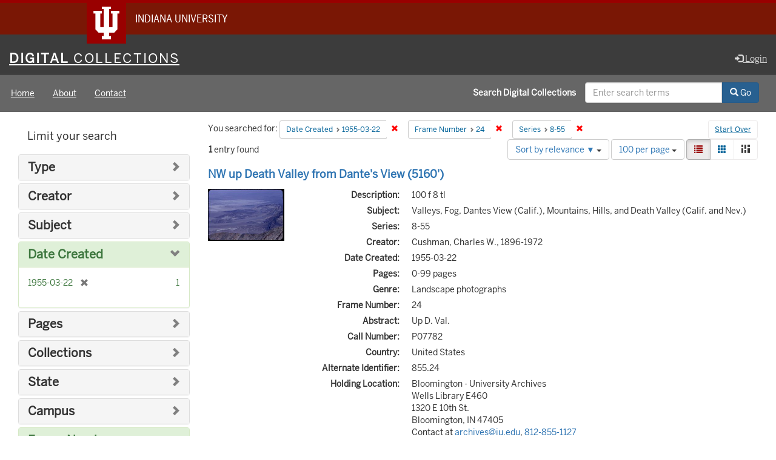

--- FILE ---
content_type: text/html; charset=utf-8
request_url: https://digitalcollections.iu.edu/catalog?f%5Bdate_created_sim%5D%5B%5D=1955-03-22&f%5Bframe_number_sim%5D%5B%5D=24&f%5Bseries_sim%5D%5B%5D=8-55&locale=en&per_page=100
body_size: 33871
content:

<!DOCTYPE html>
<html lang="en" prefix="og:http://ogp.me/ns#">
<head>
  <meta name="csrf-param" content="authenticity_token" />
<meta name="csrf-token" content="6YGmlTFbB/ZsPZ6LOT2eZvD9fRyDP2wZ1BvRNt9UQMWRlgl8KFWEjx7iajnr7wqsKLwYLTJmgKfpfcKfzF+4aQ==" />
<meta charset="utf-8" />

<!-- added for use on small devices like phones -->
<meta name="viewport" content="width=device-width, initial-scale=1.0" />
<link rel="resourcesync" href="https://digitalcollections.iu.edu/capabilitylist?locale=en" />

<!-- Twitter card metadata -->

<!-- Google Scholar metadata -->


<title>Index Catalog // Digital 
Collections</title>

<!-- application css -->
<link rel="stylesheet" media="screen" href="/assets/application-952c3a12b1c035a1570a7165edf9c25f2706842efa9ae3670cb129e3a1fa71c6.css" />

<!-- application js -->
<script src="/assets/application-d6c859bab6ad1fe336c09ba0be9ae4ae84709bf815a45d831abb549a6a4ba25b.js"></script>

<style>
a { color: #2e74b2; }
.navbar-inverse .navbar-link { color: #ffebcd; }

.navbar-inverse { background-color: #3c3c3c; }

.navbar-inverse .navbar-nav > .open > a,
.navbar-inverse .navbar-nav > .open > a:hover,
.navbar-inverse .navbar-nav > .open > a:focus { background-color: #3c3c3c; }

.navbar-inverse .navbar-nav > li > a,
.navbar-inverse .navbar-text,
.navbar-inverse .navbar-brand { color: #dcdcdc; }

.btn-primary {
  background-color: #286090;
  border-color: #265b89;
}

.btn-primary:focus,
.btn-primary.focus {
  background-color: #245682;
  border-color: #1d4467;
}

.btn-primary:hover {
  background-color: #245682;
  border-color: #215079;
}

.btn-primary:active,
.btn-primary.active {
  background-color: #286090;
  border-color: #265b89;
}

.btn-primary:active:hover,
.btn-primary:active:focus,
.btn-primary:active.focus,
.btn-primary.active:hover,
.btn-primary.active:focus,
.btn-primary.active.focus{
  background-color: #286090;
  border-color: #265b89;
}

.btn-primary.disabled:hover,
.btn-primary.disabled:focus,
.btn-primary.disabled.focus,
.btn-primary[disabled]:hover,
.btn-primary[disabled]:focus,
.btn-primary[disabled].focus {
  background-color: #286090;
  border-color: #265b89;
}

</style>


<!-- Google Analytics -->
  <!-- Google tag (gtag.js) -->
  <script async src="https://www.googletagmanager.com/gtag/js?id=G-KT3FWF67PJ"></script>
  <script> window.dataLayer = window.dataLayer || [];
      function gtag(){
          dataLayer.push(arguments);
      }
      gtag('js', new Date());
      gtag('config', 'G-KT3FWF67PJ');
  </script>


<!-- for extras, e.g., a favicon -->


    <meta name="totalResults" content="1" />
<meta name="startIndex" content="0" />
<meta name="itemsPerPage" content="100" />

  <link rel="alternate" type="application/rss+xml" title="RSS for results" href="/catalog.rss?f%5Bdate_created_sim%5D%5B%5D=1955-03-22&amp;f%5Bframe_number_sim%5D%5B%5D=24&amp;f%5Bseries_sim%5D%5B%5D=8-55&amp;locale=en&amp;per_page=100" />
  <link rel="alternate" type="application/atom+xml" title="Atom for results" href="/catalog.atom?f%5Bdate_created_sim%5D%5B%5D=1955-03-22&amp;f%5Bframe_number_sim%5D%5B%5D=24&amp;f%5Bseries_sim%5D%5B%5D=8-55&amp;locale=en&amp;per_page=100" />
  <link rel="alternate" type="application/json" title="JSON" href="/catalog.json?f%5Bdate_created_sim%5D%5B%5D=1955-03-22&amp;f%5Bframe_number_sim%5D%5B%5D=24&amp;f%5Bseries_sim%5D%5B%5D=8-55&amp;locale=en&amp;per_page=100" />

  
</head>

<body>
<div id="branding-bar" itemscope="itemscope" itemtype="http://schema.org/CollegeOrUniversity" role="complementary" aria-labelledby="campus-name">
  <div class="row pad">
    <img src="//assets.iu.edu/brand/3.x/trident-large.png" alt="IU" />
    <p id="iu-campus">
      <a href="https://www.iu.edu" title="Indiana University">
        <span id="campus-name" class="show-on-desktop" itemprop="name">Indiana University</span>
        <span class="show-on-tablet" itemprop="name">Indiana University</span>
        <span class="show-on-mobile" itemprop="name">IU</span>
      </a>
    </p>
  </div>
</div>
<div class="skip-to-content">
  <a data-turbolinks="false" href="#skip-to-content">Skip to Content</a>
</div>
<header aria-label="header">
  <nav id="masthead" class="navbar navbar-inverse navbar-static-top" role="navigation" aria-label="masthead">
    <h1 class="sr-only">Digital 
Collections</h1>
    <div class="container-fluid">
      <!-- Brand and toggle get grouped for better mobile display -->
      <div class="navbar-header">
        <button type="button" class="navbar-toggle collapsed" data-toggle="collapse" data-target="#top-navbar-collapse" aria-expanded="false">
          <span class="sr-only">Toggle navigation</span>
          <span class="icon-bar"></span>
          <span class="icon-bar"></span>
          <span class="icon-bar"></span>
        </button>
        <a id="logo" class="navbar-brand" href="/?locale=en" data-no-turbolink="true">
    <span class="institution_name">Digital<span class="thin"> Collections</span></span>
</a>

      </div>
      <div class="collapse navbar-collapse" id="top-navbar-collapse">
        <ul id="user_utility_links" class="nav navbar-nav navbar-right">
  
    <li>
      <a href="/users/auth/cas?locale=en">
        <span class="glyphicon glyphicon-log-in" aria-hidden="true"></span> Login
</a>    </li>
</ul>

      </div>
    </div>
  </nav>
  
  
  

</header>

  <nav id="main-nav" class="navbar navbar-default navbar-static-top nav-bg-black" role="navigation">
  <div class="container-fluid">
    <div class="row">
      <ul class="nav navbar-nav col-sm-5">
        <li >
          <a href="/?locale=en">Home</a></li>
        <li >
          <a href="/about?locale=en">About</a></li>
        <li >
          <a href="/contact?locale=en">Contact</a></li>
      </ul><!-- /.nav -->
      <div class="searchbar-right navbar-right col-sm-7">
        <form class="form-horizontal search-form" id="search-form-header" role="search" action="/catalog?locale=en" accept-charset="UTF-8" method="get"><input name="utf8" type="hidden" value="&#x2713;" />
  <input type="hidden" name="f[date_created_sim][]" value="1955-03-22" />
<input type="hidden" name="f[frame_number_sim][]" value="24" />
<input type="hidden" name="f[series_sim][]" value="8-55" />
<input type="hidden" name="locale" value="en" />
<input type="hidden" name="per_page" value="100" />
  <input type="hidden" name="search_field" id="search_field" value="all_fields" />
  <div class="form-group">

    <label class="control-label col-sm-7 label-font-white" for="search-field-header">
      Search Digital 
Collections
    </label>

    <div class="input-group">
      <input type="text" name="q" id="search-field-header" class="q form-control" placeholder="Enter search terms" />

      <div class="input-group-btn">
        <button type="submit" class="btn btn-primary" id="search-submit-header">
          <span class="glyphicon glyphicon-search" aria-hidden="true"></span> Go
        </button>

        </ul>
      </div><!-- /.input-group-btn -->
    </div><!-- /.input-group -->

  </div><!-- /.form-group -->
</form>
      </div>
    </div>
  </div>
</nav><!-- /.navbar -->



<div id="content-wrapper" class="container-fluid" role="main">
  <div class="flash-message">
  <div class="container">
    <!-- for javascript triggered flash alerts -->
    <div class="alert alert-success ui-corner-all alert-dismissable alert-js hidden">
      <a class="close" href="#">×</a>
      <span class="text"></span>
    </div>
  </div>
</div>

  

  <a name="skip-to-content" id="skip-to-content"></a>
  <main>
    <div id="content" class="col-md-9 col-md-push-3 col-sm-8 col-sm-push-4">
    <h2 class="sr-only top-content-title">Search Constraints</h2>






      <div id="appliedParams" class="clearfix constraints-container">
        <div class="pull-right">
          <a class="catalog_startOverLink btn btn-sm btn-text" id="startOverLink" href="/catalog?locale=en">Start Over</a>
        </div>
        <span class="constraints-label">You searched for:</span>
        
<span class="btn-group appliedFilter constraint filter filter-date_created_sim">
  <span class="constraint-value btn btn-sm btn-default btn-disabled">
      <span class="filterName">Date Created</span>
      <span class="filterValue" title="1955-03-22">1955-03-22</span>
  </span>

    <a class="btn btn-default btn-sm remove dropdown-toggle" href="/catalog?f%5Bframe_number_sim%5D%5B%5D=24&amp;f%5Bseries_sim%5D%5B%5D=8-55&amp;locale=en&amp;per_page=100"><span class="glyphicon glyphicon-remove"></span><span class="sr-only">Remove constraint Date Created: 1955-03-22</span></a>
</span>


<span class="btn-group appliedFilter constraint filter filter-frame_number_sim">
  <span class="constraint-value btn btn-sm btn-default btn-disabled">
      <span class="filterName">Frame Number</span>
      <span class="filterValue" title="24">24</span>
  </span>

    <a class="btn btn-default btn-sm remove dropdown-toggle" href="/catalog?f%5Bdate_created_sim%5D%5B%5D=1955-03-22&amp;f%5Bseries_sim%5D%5B%5D=8-55&amp;locale=en&amp;per_page=100"><span class="glyphicon glyphicon-remove"></span><span class="sr-only">Remove constraint Frame Number: 24</span></a>
</span>


<span class="btn-group appliedFilter constraint filter filter-series_sim">
  <span class="constraint-value btn btn-sm btn-default btn-disabled">
      <span class="filterName">Series</span>
      <span class="filterValue" title="8-55">8-55</span>
  </span>

    <a class="btn btn-default btn-sm remove dropdown-toggle" href="/catalog?f%5Bdate_created_sim%5D%5B%5D=1955-03-22&amp;f%5Bframe_number_sim%5D%5B%5D=24&amp;locale=en&amp;per_page=100"><span class="glyphicon glyphicon-remove"></span><span class="sr-only">Remove constraint Series: 8-55</span></a>
</span>

      </div>


<div id="sortAndPerPage" class="clearfix" role="navigation" aria-label="Results navigation">
      <div class="page_links">
      <span class="page_entries">
        <strong>1</strong> entry found
      </span>
    </div> 

  <div class="search-widgets pull-right"><div id="sort-dropdown" class="btn-group">
  <button type="button" class="btn btn-default dropdown-toggle" data-toggle="dropdown" aria-expanded="false">
      Sort by relevance ▼ <span class="caret"></span>
  </button>

  <ul class="dropdown-menu" role="menu">
        <li role="menuitem"><a href="/catalog?f%5Bdate_created_sim%5D%5B%5D=1955-03-22&amp;f%5Bframe_number_sim%5D%5B%5D=24&amp;f%5Bseries_sim%5D%5B%5D=8-55&amp;locale=en&amp;per_page=100&amp;sort=score+desc%2C+system_create_dtsi+desc">relevance ▼</a></li>
        <li role="menuitem"><a href="/catalog?f%5Bdate_created_sim%5D%5B%5D=1955-03-22&amp;f%5Bframe_number_sim%5D%5B%5D=24&amp;f%5Bseries_sim%5D%5B%5D=8-55&amp;locale=en&amp;per_page=100&amp;sort=system_modified_dtsi+desc">recently updated</a></li>
        <li role="menuitem"><a href="/catalog?f%5Bdate_created_sim%5D%5B%5D=1955-03-22&amp;f%5Bframe_number_sim%5D%5B%5D=24&amp;f%5Bseries_sim%5D%5B%5D=8-55&amp;locale=en&amp;per_page=100&amp;sort=sort_title_ssi+asc">title ▲</a></li>
        <li role="menuitem"><a href="/catalog?f%5Bdate_created_sim%5D%5B%5D=1955-03-22&amp;f%5Bframe_number_sim%5D%5B%5D=24&amp;f%5Bseries_sim%5D%5B%5D=8-55&amp;locale=en&amp;per_page=100&amp;sort=sort_title_ssi+desc">title ▼</a></li>
        <li role="menuitem"><a href="/catalog?f%5Bdate_created_sim%5D%5B%5D=1955-03-22&amp;f%5Bframe_number_sim%5D%5B%5D=24&amp;f%5Bseries_sim%5D%5B%5D=8-55&amp;locale=en&amp;per_page=100&amp;sort=date_created_isi+asc">date created ▲</a></li>
        <li role="menuitem"><a href="/catalog?f%5Bdate_created_sim%5D%5B%5D=1955-03-22&amp;f%5Bframe_number_sim%5D%5B%5D=24&amp;f%5Bseries_sim%5D%5B%5D=8-55&amp;locale=en&amp;per_page=100&amp;sort=date_created_isi+desc">date created ▼</a></li>
        <li role="menuitem"><a href="/catalog?f%5Bdate_created_sim%5D%5B%5D=1955-03-22&amp;f%5Bframe_number_sim%5D%5B%5D=24&amp;f%5Bseries_sim%5D%5B%5D=8-55&amp;locale=en&amp;per_page=100&amp;sort=number_of_pages_isi+asc">pages ▲</a></li>
        <li role="menuitem"><a href="/catalog?f%5Bdate_created_sim%5D%5B%5D=1955-03-22&amp;f%5Bframe_number_sim%5D%5B%5D=24&amp;f%5Bseries_sim%5D%5B%5D=8-55&amp;locale=en&amp;per_page=100&amp;sort=number_of_pages_isi+desc">pages ▼</a></li>
        <li role="menuitem"><a href="/catalog?f%5Bdate_created_sim%5D%5B%5D=1955-03-22&amp;f%5Bframe_number_sim%5D%5B%5D=24&amp;f%5Bseries_sim%5D%5B%5D=8-55&amp;locale=en&amp;per_page=100&amp;sort=num_works_isi+asc">collection size ▲</a></li>
        <li role="menuitem"><a href="/catalog?f%5Bdate_created_sim%5D%5B%5D=1955-03-22&amp;f%5Bframe_number_sim%5D%5B%5D=24&amp;f%5Bseries_sim%5D%5B%5D=8-55&amp;locale=en&amp;per_page=100&amp;sort=num_works_isi+desc">collection size ▼</a></li>
  </ul>
</div>


  <span class="sr-only">Number of results to display per page</span>
<div id="per_page-dropdown" class="btn-group">
  <button type="button" class="btn btn-default dropdown-toggle" data-toggle="dropdown" aria-expanded="false">
    100 per page <span class="caret"></span>
  </button>
  <ul class="dropdown-menu" role="menu">
      <li role="menuitem"><a href="/catalog?f%5Bdate_created_sim%5D%5B%5D=1955-03-22&amp;f%5Bframe_number_sim%5D%5B%5D=24&amp;f%5Bseries_sim%5D%5B%5D=8-55&amp;locale=en&amp;per_page=10">10<span class="sr-only"> per page</span></a></li>
      <li role="menuitem"><a href="/catalog?f%5Bdate_created_sim%5D%5B%5D=1955-03-22&amp;f%5Bframe_number_sim%5D%5B%5D=24&amp;f%5Bseries_sim%5D%5B%5D=8-55&amp;locale=en&amp;per_page=20">20<span class="sr-only"> per page</span></a></li>
      <li role="menuitem"><a href="/catalog?f%5Bdate_created_sim%5D%5B%5D=1955-03-22&amp;f%5Bframe_number_sim%5D%5B%5D=24&amp;f%5Bseries_sim%5D%5B%5D=8-55&amp;locale=en&amp;per_page=50">50<span class="sr-only"> per page</span></a></li>
      <li role="menuitem"><a href="/catalog?f%5Bdate_created_sim%5D%5B%5D=1955-03-22&amp;f%5Bframe_number_sim%5D%5B%5D=24&amp;f%5Bseries_sim%5D%5B%5D=8-55&amp;locale=en&amp;per_page=100">100<span class="sr-only"> per page</span></a></li>
  </ul>
</div>

<div class="view-type">
  <span class="sr-only">View results as: </span>
  <div class="view-type-group btn-group">
      <a title="List" class="btn btn-default view-type-list active" href="/catalog?f%5Bdate_created_sim%5D%5B%5D=1955-03-22&amp;f%5Bframe_number_sim%5D%5B%5D=24&amp;f%5Bseries_sim%5D%5B%5D=8-55&amp;locale=en&amp;per_page=100&amp;view=list">
        <span class="glyphicon glyphicon-list view-icon-list"></span>
        <span class="caption">List</span>
</a>      <a title="Gallery" class="btn btn-default view-type-gallery " href="/catalog?f%5Bdate_created_sim%5D%5B%5D=1955-03-22&amp;f%5Bframe_number_sim%5D%5B%5D=24&amp;f%5Bseries_sim%5D%5B%5D=8-55&amp;locale=en&amp;per_page=100&amp;view=gallery">
        <span class="glyphicon glyphicon-gallery view-icon-gallery"></span>
        <span class="caption">Gallery</span>
</a>      <a title="Masonry" class="btn btn-default view-type-masonry " href="/catalog?f%5Bdate_created_sim%5D%5B%5D=1955-03-22&amp;f%5Bframe_number_sim%5D%5B%5D=24&amp;f%5Bseries_sim%5D%5B%5D=8-55&amp;locale=en&amp;per_page=100&amp;view=masonry">
        <span class="glyphicon glyphicon-masonry view-icon-masonry"></span>
        <span class="caption">Masonry</span>
</a>  </div>
</div>
</div>
</div>


<h2 class="sr-only">Search Results</h2>

  <div id="search-results">
  <ul class="list-unstyled catalog" start="1">
    <li id="document_5138jf32c" class="document blacklight-image" itemscope itemtype="http://schema.org/CreativeWork">
  <div class="row search-result-wrapper">
    
<div class="search-results-title-row">
  <h3 class="search-result-title">
    <a href="/concern/images/5138jf32c?locale=en">NW up Death Valley from Dante&#39;s View (5160&#39;)</a></h3>
  </h3>
</div>

<div class="col-md-2">
  <div class="list-thumbnail">
    <a data-context-href="/catalog/5138jf32c/track?locale=en&amp;per_page=100&amp;search_id=237812252" href="/concern/images/5138jf32c?locale=en"><img alt="NW up Death Valley from Dante&#39;s View (5160&#39;)" src="https://iiif.uits.iu.edu/iiif/2/9z903039w%2Ffiles%2F1857a1c5-3d04-45a7-8a46-889f26abea35/full/250,/0/default.jpg" /></a>
  </div>
</div>

<div class="col-md-10">
  <div class="metadata">
    <dl class="dl-horizontal">
        <dt>Description:</dt>
          <dd>100 f 8 tl</dd>
        <dt>Subject:</dt>
          <dd>Valleys, Fog, Dantes View (Calif.), Mountains, Hills, and Death Valley (Calif. and Nev.)</dd>
        <dt>Series:</dt>
          <dd>8-55</dd>
        <dt>Creator:</dt>
          <dd>Cushman, Charles W., 1896-1972</dd>
        <dt>Date Created:</dt>
          <dd>1955-03-22</dd>
        <dt>Pages:</dt>
          <dd>0-99 pages</dd>
        <dt>Genre:</dt>
          <dd>Landscape photographs</dd>
        <dt>Frame Number:</dt>
          <dd>24</dd>
        <dt>Abstract:</dt>
          <dd>Up D. Val.</dd>
        <dt>Call Number:</dt>
          <dd>P07782</dd>
        <dt>Country:</dt>
          <dd>United States</dd>
        <dt>Alternate Identifier:</dt>
          <dd>855.24</dd>
        <dt>Holding Location:</dt>
          <dd>Bloomington - University Archives<br />Wells Library E460<br />1320 E 10th St.<br />Bloomington, IN 47405<br />Contact at <a href="mailto:archives@iu.edu">archives@iu.edu</a>, <a href="tel:812-855-1127">812-855-1127</a></dd>
        <dt>State/Province:</dt>
          <dd>California</dd>
        <dt>Persistent URL:</dt>
          <dd>http://purl.dlib.indiana.edu/iudl/archives/cushman/P07782</dd>
    </dl>
  </div>
</div>
<div class="col-md-12">
  <p></p>
</div>

  </div>
</li>


  </ul>
</div>




</div>

<div id="sidebar" class="col-md-3 col-md-pull-9 col-sm-4 col-sm-pull-8">
  <div id="facets" class="facets sidenav">

  <div class="top-panel-heading panel-heading">
    <button type="button" class="facets-toggle" data-toggle="collapse" data-target="#facet-panel-collapse">
      <span class="sr-only">Toggle facets</span>
      <span class="icon-bar"></span>
      <span class="icon-bar"></span>
      <span class="icon-bar"></span>
    </button>

    <h2 class='facets-heading'>
      Limit your search
    </h2>
  </div>

  <div id="facet-panel-collapse" class="collapse panel-group">
    <div class="panel panel-default facet_limit blacklight-human_readable_type_sim ">
  <div class="collapsed collapse-toggle panel-heading" aria-expanded="false" data-toggle="collapse" data-target="#facet-human_readable_type_sim">
    <h3 class="panel-title facet-field-heading">
      <a data-turbolinks="false" data-no-turbolink="true" href="#">Type</a>
    </h3>
  </div>
  <div id="facet-human_readable_type_sim" class="panel-collapse facet-content collapse">
    <div class="panel-body">
      <ul class="facet-values list-unstyled">
  <li><span class="facet-label"><a class="facet_select" href="/catalog?f%5Bdate_created_sim%5D%5B%5D=1955-03-22&amp;f%5Bframe_number_sim%5D%5B%5D=24&amp;f%5Bhuman_readable_type_sim%5D%5B%5D=Image&amp;f%5Bseries_sim%5D%5B%5D=8-55&amp;locale=en&amp;per_page=100">Image</a></span><span class="facet-count">1</span></li>

</ul>

    </div>
  </div>
</div>

<div class="panel panel-default facet_limit blacklight-creator_sim ">
  <div class="collapsed collapse-toggle panel-heading" aria-expanded="false" data-toggle="collapse" data-target="#facet-creator_sim">
    <h3 class="panel-title facet-field-heading">
      <a data-turbolinks="false" data-no-turbolink="true" href="#">Creator</a>
    </h3>
  </div>
  <div id="facet-creator_sim" class="panel-collapse facet-content collapse">
    <div class="panel-body">
      <ul class="facet-values list-unstyled">
  <li><span class="facet-label"><a class="facet_select" href="/catalog?f%5Bcreator_sim%5D%5B%5D=Cushman%2C+Charles+W.%2C+1896-1972&amp;f%5Bdate_created_sim%5D%5B%5D=1955-03-22&amp;f%5Bframe_number_sim%5D%5B%5D=24&amp;f%5Bseries_sim%5D%5B%5D=8-55&amp;locale=en&amp;per_page=100">Cushman, Charles W., 1896-1972</a></span><span class="facet-count">1</span></li>

</ul>

    </div>
  </div>
</div>

<div class="panel panel-default facet_limit blacklight-subject_sim ">
  <div class="collapsed collapse-toggle panel-heading" aria-expanded="false" data-toggle="collapse" data-target="#facet-subject_sim">
    <h3 class="panel-title facet-field-heading">
      <a data-turbolinks="false" data-no-turbolink="true" href="#">Subject</a>
    </h3>
  </div>
  <div id="facet-subject_sim" class="panel-collapse facet-content collapse">
    <div class="panel-body">
      <ul class="facet-values list-unstyled">
  <li><span class="facet-label"><a class="facet_select" href="/catalog?f%5Bdate_created_sim%5D%5B%5D=1955-03-22&amp;f%5Bframe_number_sim%5D%5B%5D=24&amp;f%5Bseries_sim%5D%5B%5D=8-55&amp;f%5Bsubject_sim%5D%5B%5D=Dantes+View+%28Calif.%29&amp;locale=en&amp;per_page=100">Dantes View (Calif.)</a></span><span class="facet-count">1</span></li><li><span class="facet-label"><a class="facet_select" href="/catalog?f%5Bdate_created_sim%5D%5B%5D=1955-03-22&amp;f%5Bframe_number_sim%5D%5B%5D=24&amp;f%5Bseries_sim%5D%5B%5D=8-55&amp;f%5Bsubject_sim%5D%5B%5D=Death+Valley+%28Calif.+and+Nev.%29&amp;locale=en&amp;per_page=100">Death Valley (Calif. and Nev.)</a></span><span class="facet-count">1</span></li><li><span class="facet-label"><a class="facet_select" href="/catalog?f%5Bdate_created_sim%5D%5B%5D=1955-03-22&amp;f%5Bframe_number_sim%5D%5B%5D=24&amp;f%5Bseries_sim%5D%5B%5D=8-55&amp;f%5Bsubject_sim%5D%5B%5D=Fog&amp;locale=en&amp;per_page=100">Fog</a></span><span class="facet-count">1</span></li><li><span class="facet-label"><a class="facet_select" href="/catalog?f%5Bdate_created_sim%5D%5B%5D=1955-03-22&amp;f%5Bframe_number_sim%5D%5B%5D=24&amp;f%5Bseries_sim%5D%5B%5D=8-55&amp;f%5Bsubject_sim%5D%5B%5D=Hills&amp;locale=en&amp;per_page=100">Hills</a></span><span class="facet-count">1</span></li><li><span class="facet-label"><a class="facet_select" href="/catalog?f%5Bdate_created_sim%5D%5B%5D=1955-03-22&amp;f%5Bframe_number_sim%5D%5B%5D=24&amp;f%5Bseries_sim%5D%5B%5D=8-55&amp;f%5Bsubject_sim%5D%5B%5D=Mountains&amp;locale=en&amp;per_page=100">Mountains</a></span><span class="facet-count">1</span></li><li><span class="facet-label"><a class="facet_select" href="/catalog?f%5Bdate_created_sim%5D%5B%5D=1955-03-22&amp;f%5Bframe_number_sim%5D%5B%5D=24&amp;f%5Bseries_sim%5D%5B%5D=8-55&amp;f%5Bsubject_sim%5D%5B%5D=Valleys&amp;locale=en&amp;per_page=100">Valleys</a></span><span class="facet-count">1</span></li>

</ul>

    </div>
  </div>
</div>

<div class="panel panel-default facet_limit blacklight-date_created_sim facet_limit-active">
  <div class=" collapse-toggle panel-heading" aria-expanded="false" data-toggle="collapse" data-target="#facet-date_created_sim">
    <h3 class="panel-title facet-field-heading">
      <a data-turbolinks="false" data-no-turbolink="true" href="#">Date Created</a>
    </h3>
  </div>
  <div id="facet-date_created_sim" class="panel-collapse facet-content in">
    <div class="panel-body">
      <ul class="facet-values list-unstyled">
  <li><span class="facet-label"><span class="selected">1955-03-22</span><a class="remove" href="/catalog?f%5Bframe_number_sim%5D%5B%5D=24&amp;f%5Bseries_sim%5D%5B%5D=8-55&amp;locale=en&amp;per_page=100"><span class="glyphicon glyphicon-remove"></span><span class="sr-only">[remove]</span></a></span><span class="selected facet-count">1</span></li>

</ul>

    </div>
  </div>
</div>

<div class="panel panel-default facet_limit blacklight-num_pages_sim ">
  <div class="collapsed collapse-toggle panel-heading" aria-expanded="false" data-toggle="collapse" data-target="#facet-num_pages_sim">
    <h3 class="panel-title facet-field-heading">
      <a data-turbolinks="false" data-no-turbolink="true" href="#">Pages</a>
    </h3>
  </div>
  <div id="facet-num_pages_sim" class="panel-collapse facet-content collapse">
    <div class="panel-body">
      <ul class="facet-values list-unstyled">
  <li><span class="facet-label"><a class="facet_select" href="/catalog?f%5Bdate_created_sim%5D%5B%5D=1955-03-22&amp;f%5Bframe_number_sim%5D%5B%5D=24&amp;f%5Bnum_pages_sim%5D%5B%5D=0-99+pages&amp;f%5Bseries_sim%5D%5B%5D=8-55&amp;locale=en&amp;per_page=100">0-99 pages</a></span><span class="facet-count">1</span></li>

</ul>

    </div>
  </div>
</div>

<div class="panel panel-default facet_limit blacklight-member_of_collection_ids_ssim ">
  <div class="collapsed collapse-toggle panel-heading" aria-expanded="false" data-toggle="collapse" data-target="#facet-member_of_collection_ids_ssim">
    <h3 class="panel-title facet-field-heading">
      <a data-turbolinks="false" data-no-turbolink="true" href="#">Collections</a>
    </h3>
  </div>
  <div id="facet-member_of_collection_ids_ssim" class="panel-collapse facet-content collapse">
    <div class="panel-body">
      <ul class="facet-values list-unstyled">
  <li><span class="facet-label"><a class="facet_select" href="/catalog?f%5Bdate_created_sim%5D%5B%5D=1955-03-22&amp;f%5Bframe_number_sim%5D%5B%5D=24&amp;f%5Bmember_of_collection_ids_ssim%5D%5B%5D=2801pg36g&amp;f%5Bseries_sim%5D%5B%5D=8-55&amp;locale=en&amp;per_page=100">Charles W. Cushman Kodachrome Slides</a></span><span class="facet-count">1</span></li>

</ul>

    </div>
  </div>
</div>

<div class="panel panel-default facet_limit blacklight-workflow_state_name_ssim ">
  <div class="collapsed collapse-toggle panel-heading" aria-expanded="false" data-toggle="collapse" data-target="#facet-workflow_state_name_ssim">
    <h3 class="panel-title facet-field-heading">
      <a data-turbolinks="false" data-no-turbolink="true" href="#">State</a>
    </h3>
  </div>
  <div id="facet-workflow_state_name_ssim" class="panel-collapse facet-content collapse">
    <div class="panel-body">
      <ul class="facet-values list-unstyled">
  <li><span class="facet-label"><a class="facet_select" href="/catalog?f%5Bdate_created_sim%5D%5B%5D=1955-03-22&amp;f%5Bframe_number_sim%5D%5B%5D=24&amp;f%5Bseries_sim%5D%5B%5D=8-55&amp;f%5Bworkflow_state_name_ssim%5D%5B%5D=deposited&amp;locale=en&amp;per_page=100">deposited</a></span><span class="facet-count">1</span></li>

</ul>

    </div>
  </div>
</div>

<div class="panel panel-default facet_limit blacklight-campus_sim ">
  <div class="collapsed collapse-toggle panel-heading" aria-expanded="false" data-toggle="collapse" data-target="#facet-campus_sim">
    <h3 class="panel-title facet-field-heading">
      <a data-turbolinks="false" data-no-turbolink="true" href="#">Campus</a>
    </h3>
  </div>
  <div id="facet-campus_sim" class="panel-collapse facet-content collapse">
    <div class="panel-body">
      <ul class="facet-values list-unstyled">
  <li><span class="facet-label"><a class="facet_select" href="/catalog?f%5Bcampus_sim%5D%5B%5D=IUB&amp;f%5Bdate_created_sim%5D%5B%5D=1955-03-22&amp;f%5Bframe_number_sim%5D%5B%5D=24&amp;f%5Bseries_sim%5D%5B%5D=8-55&amp;locale=en&amp;per_page=100">IU Bloomington</a></span><span class="facet-count">1</span></li>

</ul>

    </div>
  </div>
</div>

<div class="panel panel-default facet_limit blacklight-frame_number_sim facet_limit-active">
  <div class=" collapse-toggle panel-heading" aria-expanded="false" data-toggle="collapse" data-target="#facet-frame_number_sim">
    <h3 class="panel-title facet-field-heading">
      <a data-turbolinks="false" data-no-turbolink="true" href="#">Frame Number</a>
    </h3>
  </div>
  <div id="facet-frame_number_sim" class="panel-collapse facet-content in">
    <div class="panel-body">
      <ul class="facet-values list-unstyled">
  <li><span class="facet-label"><span class="selected">24</span><a class="remove" href="/catalog?f%5Bdate_created_sim%5D%5B%5D=1955-03-22&amp;f%5Bseries_sim%5D%5B%5D=8-55&amp;locale=en&amp;per_page=100"><span class="glyphicon glyphicon-remove"></span><span class="sr-only">[remove]</span></a></span><span class="selected facet-count">1</span></li>

</ul>

    </div>
  </div>
</div>

<div class="panel panel-default facet_limit blacklight-country_sim ">
  <div class="collapsed collapse-toggle panel-heading" aria-expanded="false" data-toggle="collapse" data-target="#facet-country_sim">
    <h3 class="panel-title facet-field-heading">
      <a data-turbolinks="false" data-no-turbolink="true" href="#">Country</a>
    </h3>
  </div>
  <div id="facet-country_sim" class="panel-collapse facet-content collapse">
    <div class="panel-body">
      <ul class="facet-values list-unstyled">
  <li><span class="facet-label"><a class="facet_select" href="/catalog?f%5Bcountry_sim%5D%5B%5D=United+States&amp;f%5Bdate_created_sim%5D%5B%5D=1955-03-22&amp;f%5Bframe_number_sim%5D%5B%5D=24&amp;f%5Bseries_sim%5D%5B%5D=8-55&amp;locale=en&amp;per_page=100">United States</a></span><span class="facet-count">1</span></li>

</ul>

    </div>
  </div>
</div>

<div class="panel panel-default facet_limit blacklight-holding_location_sim ">
  <div class="collapsed collapse-toggle panel-heading" aria-expanded="false" data-toggle="collapse" data-target="#facet-holding_location_sim">
    <h3 class="panel-title facet-field-heading">
      <a data-turbolinks="false" data-no-turbolink="true" href="#">Holding Location</a>
    </h3>
  </div>
  <div id="facet-holding_location_sim" class="panel-collapse facet-content collapse">
    <div class="panel-body">
      <ul class="facet-values list-unstyled">
  <li><span class="facet-label"><a class="facet_select" href="/catalog?f%5Bdate_created_sim%5D%5B%5D=1955-03-22&amp;f%5Bframe_number_sim%5D%5B%5D=24&amp;f%5Bholding_location_sim%5D%5B%5D=B-ARCHIVES&amp;f%5Bseries_sim%5D%5B%5D=8-55&amp;locale=en&amp;per_page=100">B-ARCHIVES</a></span><span class="facet-count">1</span></li>

</ul>

    </div>
  </div>
</div>

<div class="panel panel-default facet_limit blacklight-us_state_sim ">
  <div class="collapsed collapse-toggle panel-heading" aria-expanded="false" data-toggle="collapse" data-target="#facet-us_state_sim">
    <h3 class="panel-title facet-field-heading">
      <a data-turbolinks="false" data-no-turbolink="true" href="#">State/Province</a>
    </h3>
  </div>
  <div id="facet-us_state_sim" class="panel-collapse facet-content collapse">
    <div class="panel-body">
      <ul class="facet-values list-unstyled">
  <li><span class="facet-label"><a class="facet_select" href="/catalog?f%5Bdate_created_sim%5D%5B%5D=1955-03-22&amp;f%5Bframe_number_sim%5D%5B%5D=24&amp;f%5Bseries_sim%5D%5B%5D=8-55&amp;f%5Bus_state_sim%5D%5B%5D=California&amp;locale=en&amp;per_page=100">California</a></span><span class="facet-count">1</span></li>

</ul>

    </div>
  </div>
</div>

<div class="panel panel-default facet_limit blacklight-series_sim facet_limit-active">
  <div class=" collapse-toggle panel-heading" aria-expanded="false" data-toggle="collapse" data-target="#facet-series_sim">
    <h3 class="panel-title facet-field-heading">
      <a data-turbolinks="false" data-no-turbolink="true" href="#">Series</a>
    </h3>
  </div>
  <div id="facet-series_sim" class="panel-collapse facet-content in">
    <div class="panel-body">
      <ul class="facet-values list-unstyled">
  <li><span class="facet-label"><span class="selected">8-55</span><a class="remove" href="/catalog?f%5Bdate_created_sim%5D%5B%5D=1955-03-22&amp;f%5Bframe_number_sim%5D%5B%5D=24&amp;locale=en&amp;per_page=100"><span class="glyphicon glyphicon-remove"></span><span class="sr-only">[remove]</span></a></span><span class="selected facet-count">1</span></li>

</ul>

    </div>
  </div>
</div>

  </div>
</div>

</div>

  </main>

</div><!-- /#content-wrapper -->
<footer role="contentinfo">

  <div class=" bg-mahogany bottom-nav">
    <div class="grid thirds text-center">
      <div class="grid-item">
        <a href="https://library.indianapolis.iu.edu">
          <img class="lockup" alt="IU Indianapolis University Library" src="/assets/iui-library-cf433c96fdb49d2f80553564a0c74a5738961de6f361e896c3448cc3b04a6278.png" />
</a>      </div>
      <div class="grid-item">
        <a href="https://libraries.indiana.edu">
          <img class="lockup" alt="Indiana University Libraries" src="/assets/iu-libraries-beee71bd623ab688a83b8ca8fb4445c7e4a55de258a87dba5d505e41fc39a2d3.png" />
</a>      </div>
      <div class="grid-item">
        <a href="https://uits.iu.edu">
          <img class="lockup" alt="University Information Technology Services" src="/assets/uits-971ed06e81f842c500dd8a75542cdfa58bba2b105eecc9f8e0fe384fee0aac3b.png" />
</a>      </div>
    </div>
    <div class="container-fluid container-fluid-thin small text-center">
      <p>
        <a href="https://libraries.indiana.edu/digital-materials-accessibility">Accessibility Support</a> |
        <a href="https://libraries.indiana.edu/harmful-language-statement">Harmful Language Statement</a>
      </p>
    </div>
  </div>



  <footer id="footer" role="contentinfo" itemscope="itemscope" itemtype="http://schema.org/CollegeOrUniversity">
      <div class="row pad">

          <p class="signature">
              <a href="https://www.iu.edu" class="signature-link signature-img"><img src="//assets.iu.edu/brand/3.2.x/iu-sig-formal.svg" alt="Indiana University" /></a>
          </p>

          <p class="copyright">
          <span class="line-break"><a href="https://accessibility.iu.edu/assistance" id="accessibility-link" title="Having trouble accessing this web page content? Please visit this page for assistance.">Accessibility</a> | <a href="https://libraries.indiana.edu/privacy" id="privacy-policy-link">Privacy Notice</a></span>
          <span class="hide-on-mobile"> | </span>
          <a href="https://www.iu.edu/copyright/index.html">Copyright</a> &#169; 2020 <span class="line-break-small">The Trustees of <a href="https://www.iu.edu/" itemprop="url"><span itemprop="name">Indiana University</span></a></span>
          </p>
      </div>
  </footer>
</footer>

<div id="ajax-modal" class="modal fade" tabindex="-1" role="dialog" aria-hidden="true">
  <div class="modal-dialog" role="document">
    <div class="modal-content">
    </div>
  </div>
</div>

</body>
</html>

